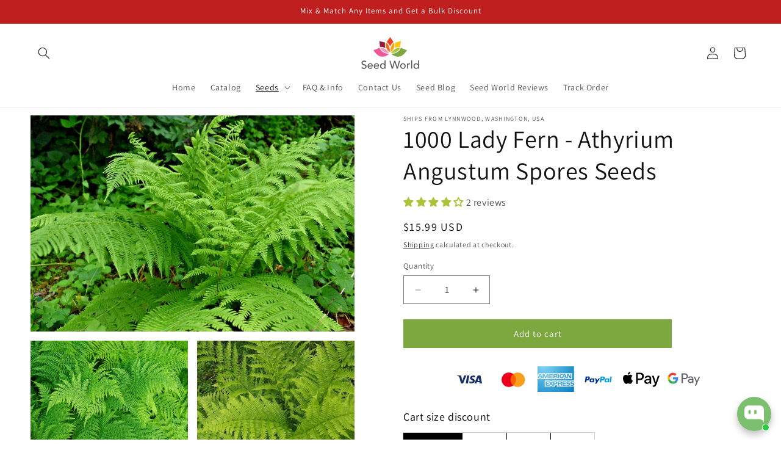

--- FILE ---
content_type: application/javascript; charset=utf-8
request_url: https://searchanise-ef84.kxcdn.com/preload_data.8S1x9U6G2z.js
body_size: 11389
content:
window.Searchanise.preloadedSuggestions=['rose seeds','bamboo seeds','ground cover','perennial seeds','creeping thyme','flower seeds','zoysia grass seed','tree seeds','grass seeds','ground cover seeds','black flowers','sunflower seeds','hibiscus seeds','fruit tree seeds','hydrangea seeds','vegetable seeds','clumping bamboo','perennial flower','bonsai tree seeds','perennial flower seeds','fruit seeds','succulent seeds','strawberry seeds','tomato seeds','lavender seeds','ornamental grass','cactus seeds','poppy seeds','shade perennial','grass seed','tropical seeds','japanese maple seeds','lilac seeds','bleeding heart','purple flowers','live plants','heirloom seeds','indoor plant seeds','creeping phlox','white flowers','pepper seeds','blueberry seeds','orchid seeds','sugar cane','fruit tree','cherry blossom','black bamboo','petunia seeds','organic seeds','pine tree seeds','zoysia seed','zinnia seeds','fern seeds','cucumber seeds','weeping willow','potato seeds','apple tree seeds','clematis seed','climbing flower','desert rose seeds','tropical plants','plumeria seeds','hibiscus plants','wild flower seeds','herb seeds','bonsai tree','shade flowers','hollyhock seeds','mushroom spores','palm tree','clumping bamboo seeds','lily seeds','creeping phlox seeds','wisteria seeds','bee balm','banana seeds','raspberry seeds','eucalyptus seeds','black plants','blue flower seeds','wildflower mix','house plant seeds','poppy seed','yellow flowers','venus flytrap','arborvitae seeds','caladium bulbs','drought tolerant','ornamental grass seeds','honeysuckle seeds','annual seeds','clover seeds','creeping thyme seeds','climbing roses','jasmine seeds','elephant ears','bermuda grass seed','seeds zone 9','dahlia seed','bird of paradise','bleeding heart seeds','cherry tree','emerald zoysia grass seed','lemon grass','monstera seeds','dwarf seeds','coneflower seeds','moss seeds','japanese maple','papaver somniferum','exotic seeds','zone 4 seeds','deer resistant','palm trees seeds','blue flower','angel trumpet','peony seeds','zenith zoysia seeds','growing zones','climbing vines','salvia seeds','empire zoysia grass seeds','red creeping thyme seeds','berry seeds','pampas grass','red maple','zone 8 a','oak tree','sweet potato','hosta seeds','flowering seeds','geranium flower seeds','hummingbird flowers','roses seeds','shrub seeds','grape seeds','zone 5 b','all perennial','ground cover flowers','philodendron seeds','fern spores','coleus seeds','lotus seeds','micro clover seeds','echinacea seeds','apple seeds','lemon tree','venus fly trap','corn seeds','bleeding hearts','peach tree seeds','lily of the valley','carnivorous plant','rare seeds','clematis seeds','morning glory','geranium seeds','evergreen tree','coneflower echinacea seeds','succulents plants','jerusalem artichoke','medicinal plants','moso bamboo seeds','green giant','berries seeds','edible flowers','trumpet vine','thyme seeds','papaya seeds','watermelon seeds','ginger root','climbing clematis','rainbow eucalyptus','sun flowers','foxglove seeds','sage seeds','pink flowers','blackberry seeds','dragon fruit','blue spruce','onion seeds','black rose','indoor plants','live plant','water plant','herbs seeds','dandelion seeds','cactus & succulent seeds','butterfly bush','rosemary seeds','orange tree','bonsai seeds','full shade','bermuda grass','red bamboo','carnation seeds','sweet pea','lantana seeds','hot pepper seeds','beans seeds','perennial flowers','bougainvillea plant','elderberry seeds','ever green','gooseberry seeds','drought resistant','morel mushroom','giant bamboo','cold hardy bamboo','citronella seeds','orange tree seeds','datura seeds','perennial groundcover','dwarf fruit trees','indoor house plants','basil seeds','artichoke seeds','blue rose','cannabis seeds','columbine seeds','irish moss','passion flower','star of','dahlia seeds','angel trumpet seeds','lime tree seeds','white clover','azalea seeds','poisonous plant','pear tree seed','marigolds seeds','magnolia trees','fruit trees','red oak','rose bush','white flower','non gmo seeds','pampas grass seeds','mint seeds','sugar maple','elephant ear','emerald zoysia','nasturtium seeds','water lily','mango seeds','papaver somniferum seeds','impatiens seeds','oak seeds','yarrow seeds','morning glory seeds','wolfsbane seeds','rhododendron seeds','fig tree','passion fruit','purple bamboo','lupine seeds','black eyed susan','milk weed','iris seeds','sedum seeds','chamomile seeds','cypress seeds','broccoli seeds','bean seeds','mulberry seeds','palm seeds','crape myrtle','sweet corn','cut flowers','canna lily','house plants','privacy hedge','seed potatoes','desert rose','mimosa seeds','zone 7 a','willow seeds','pansy seeds','hot pepper','bee balm plant seeds','comfrey seeds','radish seeds','dogwood seeds','non gmo','aloe vera seeds','juniper seeds','olive tree','lemon balm','empire zoysia','prairie smoke','san pedro cactus','garlic seeds','oregano seeds','blue lotus','daisy seeds','deer resistant plants','spider plant','calla lily','monkey face orchid flower','banana tree','venus fly trap seeds','tulip bulb','aloe vera','pumpkin seeds','birds of paradise','plumeria frangipani','tropical flowers','mugwort seeds','deadly nightshade','oleander seeds','elephant ears bulb','weed seeds','cilantro seeds','lotus flower','coral bells','douglas fir','cone flowers','magnolia seeds','shade ground cover','river cane bamboo','christmas tree','boxwood seeds','royal empress tree','wild lettuce','mandrake seeds','paw paw seeds','honey suckle','apple tree','heirloom tomatoes','plum seeds','jerusalem artichoke tubers','white oak','amaranth seeds','persimmon seeds','colorado blue spruce','giant sequoia','mushroom seeds','fragrant flowers','carnivorous seeds','hardy hibiscus','green beans','begonia seeds','red flower seeds','japanese cherry tree seeds','medicinal seeds','cherry tomato','hummingbird vine','emerald zoysia grass','atropa belladonna','calendula seeds','dianthus seed','flower tree','fast growing trees','vanilla seeds','cosmos flower seeds','mullein seeds','free seed catalog','flower bulbs','veronica seeds','climbing hydrangea','day lily','rare vegetable seeds','lemon seeds','creeping jenny','redwood tree seeds','asparagus seeds','bearded iris','zone 7 perennial','golden bamboo','wildflower seeds','squash seeds','water plants','bell pepper seeds','fertilizer fertilizer','mimosa tree','pine tree','moss rose','cold hardy','aster seeds','wood sorrel','hemlock seeds','violet seeds','passion fruit seeds','ginseng seeds','lime tree','ice plant','carrot seeds','tobacco seeds','norway spruce','purple rose','pink plant','aspen seeds','snake plant','white rose','flowering vines','sweet peppers','white flower seeds','blue flowers','rice seed','emerald green','climbing rose','paw paw','japanese maple tree','palm tree seeds','evergreen seeds','jacaranda tree','avocado seeds','blue star','snap dragons','wheat seeds','apricot seeds','shade plants','cocoa seeds','hellebore seeds','pomegranate seeds','lettuce seeds','gourd seeds','crepe myrtle','rose of sharon','wisteria tree','desert rose adenium','alyssum seeds','day lilies','belladonna seeds','queen anne\'s lace','micro clover','zone 9 flowers','peace lily','fig tree seeds','black dahlia','emerald green seeds','chrysanthemum seeds','fuchsia seeds','frog fruit','boston ivy','delphinium seeds','thuja tree','pink sunflowers','zone 8 a seeds','water hemlock','heuchera seeds','tea plant','deer resistant seeds','dwarf banana','black flower','buckwheat seeds','milkweed seeds','native plant seeds','red poppy','white sage','star fruit','ginger seeds','stinging nettle','jasmine plant','yellow rose seeds','nut trees','deer food plot','angels trumpet','phlox seeds','red ground cover','chicory seeds','native seeds','crimson clover seeds','moringa seeds','tulip seeds','egg plant','microgreen seeds','ti plant','acacia seeds','planting zones','black berry','coffee seeds','blue creeping thyme','astilbe seeds','vegetable garden seed','zenith zoysia','black walnut tree seeds','rare plants','huckleberry seeds','rock rose','echinacea purpurea','prickly pear','honey locust','lawn seed','butterfly weed','bee balm seeds','zenith zoysia grass seed','easy to grow','zone zoysia','ginkgo biloba','french lavender','native flower seeds','pods for','fescue grass seed','maple tree','true potato seed','melons seeds','centipede grass','ranunculus seeds','my order','spinach seeds','grape vine','lithops seeds','carolina reaper','cotton seed','agave seeds','birch tree','white pine','zone 10 seeds','hydrangea in the sun','rye grass','cypress tree','citrus seeds','star jasmine','house plant','tall grasses','annual rye grass','red creeping thyme','dwarf lemon','ficus seeds','rose of sharon seeds','chilli pepper','lobelia seeds','yucca seeds','clearance seeds','tree seed','round up','blue lotus seeds','daffodil flower','summer squash seeds','ditch lily','zone 4 bamboo','double impatiens','oak tree seeds','white oak seeds','kentucky blue grass seed','fragrant plant','wandering jew','pink rose','holy basil','cedar seed','himalayan blue poppy','flowering trees','holy basil seeds','zucchini seeds','soursop seed','wild flowers','bay leaf','wave petunias','red clover','english lavender','white perennial flowers','trumpet seeds','plum tree','yellow bamboo','fast growing','catnip seeds','black hibiscus','meyer lemon','annual flowers','bougainvillea seeds','shade trees','rose seed','vinca seeds','seeds for edible food','rose bush seeds','red margin','crabapple seeds','golden rod','seed catalogs','lemon thyme','pothos seed','bonsai soil','wild flower','yellow rose','green flowers','spider plant seeds','pitcher plants','tropical tree','cinnamon tree','groundcover seeds','guava seeds','saffron crocus','black roses','privacy shrubs','zone 9 tree\'s','penstemon seeds','babys breath','camellia sinensis','fountain grass','winter plants','orange flower seeds','rock cress','st augustine grass seeds','wormwood seeds','parsley seeds','ashwagandha seeds','outdoor plant seeds','clumping bamboo seeds zone 5','scotch bonnet plants','sweet peas','growing zone 7','eastern redbud','coffee bean seeds','california poppy','cherry blossom tree','blueberry bush','blue lily','black petunia','daikon radish','climbing tomato','lambs ear','zone 6 seeds','butterfly pea seeds','snake plant seed','bitter melon','mojito mint','red clover seed','japanese black pine','white seeds','manuka seeds','english ivy','cinnamon seeds','corsican mint','small tree','blue roses','moso bamboo','climbing roses seeds','weeping cherry','blue sunflower','coral bells seeds','peppermint seeds','string of pearls','sugar cane plant','tiger lily','climbing ivy','naked man orchid','patchouli seeds','full sun','zoysia seeds','poison hemlock','live oak','sun gold','maple tree seeds','50 mix seeds','spider lily','white dogwood','forget me not','money tree seeds','hanging flowers','angel trumpets','american sycamore','night blooming','black locust','pink princess','all season flowers','grass plugs','sakura seeds','jalapeno seeds','black bleeding heart','mexican feather grass','coconut tree','red rose','running bamboo','lime seeds','giant allium','italian cypress','timber bamboo','scotch bonnet seeds','pine seeds','spider plants','fuchsia flower','chives seeds','ponderosa pine','red hot poker','chufa seeds','desert plant','morel spores','supertunia seeds','sweet alyssum','blue bamboo seeds','evening primrose','pollinator perennial','chili pepper seeds','black rose seeds','ground cherry','organic strawberry','alocasia bulbs','lilac tree','zone 2 seeds','bamboo seed','winter rye','barley seeds','late summer bloom','lilly of the','cedar tree','eastern red cedar','habanero seeds','air plants','river cane','balsam fir','chinese elm','strawberry hydrangea','hanging plant','christmas cactus','black eyed susan seeds','burning bush','horse herb','cabbage seeds','blood orange seeds','plants for shade','tomatoes seeds','wild lettuce seeds','red thyme','fir tree','rare flower seeds','butterfly bush plant','zone map','wild ginger','green and gold','bonsai fruit tree','borage seeds','tropical hibiscus','houseplant seeds','viola seed','pond plants','string of','melon seeds','purple sunflower','green onion','ferns seeds','black seeds','lilac bush','vinca periwinkle','zone 5 bamboo','anemone seeds','gerbera daisy','evergreen shrub seeds','virginia creeper','prickly pear cactus','walk on me','rhubarb plants','brugmansia seeds','cantaloupe seeds','silver dichondra','moon flowers','milk thistle','comfrey plant','ground covers','spearmint seeds','dill seeds','sweet potato vine','flower trees','tulip bulbs','money plant','pineapple seeds','cat grass','african daisy','sunflowers seeds','thuja occidentalis','peyote cactus seeds','green flower','licuala cordate','wave petunia seed','spanish lavender','monks hood','dwarf papaya','aster perennial','blue hydrangea','spruce seeds','evergreen boxwood','calathea couture','hazelnut seeds','kiwi seeds','advanced nutrients','purple creeping thyme','perennial mix','lactuca virosa','indoor plant','olive seeds','grain sorghum seed','organic garlic','cherry tree seeds','passion flower vine','ground ivy','peach seeds','aquatic plants','san marzano tomato','large leaf plant','concord grape','hops seeds','lily of the valley seeds','herb plants','dark purple seeds','non gmo fruit seeds','giant hibiscus','avocado tree','willow trees','sugarcane seed','black dahlia seeds','hardiness zones','noble fir','red cedar','seed starter pots','snap dragon','tulip tree','stinging nettle seeds','grow zones 7','blue star creeper','orange bamboo seeds','goji berry','sour sop','is there a yellow','burdock seeds','carolina reaper seeds','tiger nuts','brown top','orchids indoors','buffalo grass','purple coneflower','st johns wort','umbrella bamboo','swamp milkweed','witch hazel','seed soil','dracaena spike seeds','bell peppers','groundcover seed','double hollyhock seeds','dwarf tree','cone flower','acer palmatum','shasta daisy','cardinal flower','switchgrass seeds','loblolly pine','money tree','elfin thyme','african violet','american elm','big indoor plant','ground cover zone 5','organic strawberry seeds','bilberry plants','red hibiscus','heat tolerant','paulownia elongata empress tree','queen of the night','fall perennial','chocolate mint','aquarium seeds','catmint seeds','phyllostachys bamboo','maple seeds','living stone lithops','joe pye weed seeds','cherry seeds','exotic flower seeds','vine seeds','bare root','edelweiss seeds','dead nettle','lions mane','chinese lantern','black walnut','tea tree seeds','sequoia seeds','white pine seeds','all gold japanese forest grass seeds','red raspberry','bearded iris seeds','fox glove','white sunflower seeds','persimmon tree','mulberry tree','celosia seeds','winter flower','primrose seeds','chocolate mimosa tree','lily bulbs','rhubarb seeds','silver maple','pepper plants','cover crop','moonflower seeds','wisteria vine','fast growing shade trees','lemongrass seeds','little bluestem','fruit plant','travelers palm','saffron seeds','climbing clematis vine','citronella grass','crown of','monkey grass','red palm','calibrachoa seeds','gotu kola seeds','zone 4 tree seed','but tree','lisianthus seeds','how to grow by seed','full sun plants','flowers attract pollinators','blue bamboo','pecan tree','peace lily seed','chestnut seeds','blue star creeping','cranberry seeds','purple creeping thyme seeds','grow zone 9','medicinal herbs','seed tray','lab lab seeds','leopard plant','yellow flower seeds','red lotus seeds','partial shade flowers','pink banana seeds','shade flower','cosmos seeds','full sun foliage','irish moss seed','conifer seeds','clumping bamboo zone 6','christmas fern','lucky bamboo','walnut trees','papaver somniferum poppy','poppies seeds','sassafras albidum','purple tip calathea','blue perennial','climbing tomato seeds','hanging baskets flowers','outside plant','douglas fir seeds','christmas tree seeds','purple plant','peas seeds','trinidad scorpion','sweet grass','fall bloom','opium seeds','hawaiian flowers','nerium oleander','grapes seeds','christmas cactus seeds','food plot','bachelor button','romaine lettuce','smoke tree','cattail seeds','mexican sunflower','white eggplant','arugula seeds','sweet pea seeds','or mus','seeds zone 11','empire zoysia grass seeds lawn grass','sea buckthorn','limelight hydrangea','rare succulents','bamboo seeds for zone 5','perennial verbena','geranium seed','pensacola bahia','gladiolus bulbs','black bamboo seeds','hot peppers','roma tomato','kumquat seeds','colorado blue spruce seeds','mini clover','kiwi fruit','currant seeds','areca palm','red onion','mosquito repelling','hibiscus flower','lady fern','hawthorn seeds','mini fruit seeds','scotch pine','st seed','daffodil seeds','giant pumpkin','chinese wisteria tree','shrimp plant','pistachio seeds','elderberry plant','mandarin orange','mini rose','anthurium seeds','privacy hedges','red flowers','zeon zoysia','giant river cane','cape gooseberry','zones locations','ghost pepper seeds','rose plants','privacy plants','brussels sprouts','black henbane','landscape plants','silver carpet','orange bird of paradise seeds','mosquito repelling plant','limelight hydrangea seeds','bat flower','yoshino cherry','white creeping time','beet seeds','phyllostachys aureosulcata','oyster mushroom spawn','kangaroo paw','plantain seeds','st augustine','san pedro','lab lab','jack fruit','sweet william','black truffle','sun choke','centipede grass seeds','black sunflower seeds','saguaro cactus','tropical flower seeds','climbing flowers','bay laurel','wet land plant','black raspberry','flower mix','culantro seeds','cauliflower seeds','thymus serpyllum','willow tree','blue grass','california native','cottonwood seeds','red rose seed','gunnera manicata','peach tree','asian eggplant','dichondra seeds','pink roses','unique flowers','come flower','paulownia seeds','blazing star','cotton seeds','zone 9b','small flowers','hosta mix','stonecrop seeds','sago palm','bay leaf seeds','blue seeds','black lily','sweet blackberry seeds','asparagus roots','hens and chicks','english ivy seeds','peperomia seeds','ghost pepper','adenium obesum','rice seeds','bissetii bamboo','wormwood absinthe','annual flower seed mix','climbing tomatoes','japanese cherry blossom','oak trees','bahia seed','chanterelle mushroom','bell pepper','peanut seeds','sunchoke jerusalem artichoke','mexican petunia','coconut seed','hardy bamboo','anise hyssop','self heal','bush flower','bluebonnet seeds','bears breeches','rape seed','her seeds','fargesia bamboo','ash tree','flowers that grow in shade','pomegranate tree','baby’s breath','bottle brush','plumeria plants','organic vegetable','nut seeds','carpet seeds','ornamental seeds','snow in summer','palm fertilizer','sorrel seeds','monkshood seeds','pink muhlygrass','palo verde seeds','grow bags','blue sunflower seeds','hosta plants','zone 3 perennials','red currant','late summer','periwinkle flower seeds','peppers seeds','black sunflower','zinnia flower','monkey face orchid','peppercorn seeds','teddy bear sunflower','purple fountain grass','salvia blue','dawn redwood','sugar maple seeds','feather grass','broom corn','edible fruit tree','rocky mountain','black nightshade','bamboo plants','time hybrid seeds','pink flowers seeds','kangaroo paws','pearlwort seeds','palm trees','mexican cilantro','cat catnip seeds','white poppy','avocado germination','purple jalapenos','weeping cherry tree','organic berries','tall phlox','pineapple fruit','zone seed','hydrangea tree','tropical seeds fruit','hummingbird mint','tobacco plants','balloon flower','seeds flower','date palm','red pine','american ginseng','lady slipper','perennial ground cover','onion seed','hyssop seeds','mandrake root','indoor houseplant','winter peas','cat mint','collard greens','privet ligustrum','black pepper','zoysia grass plugs','poison ivy','perennial low flowers','long beans','what zone is','white dutch clover seed','black cherry seeds','winter wheat','japanese grass','flower shrub seeds','sakura bonsai','indian grass','sunchoke seeds','wild flower mix','belladonna plant','trumpet vine seeds','stratify seeds','wild rose','sweet potato seeds','russian sage','request catalog','green plant','fir seeds','cowpea seeds','creeping rose','grass see','clary sage','vine flowers','bells of ireland','osage orange','black iris','trident maple','aconite seeds','four o\'clock','flower pots','variegated monstera','fennel seeds','beauty berry','honeysuckle vine','indigo seeds','chocolate trees','tall full shade flowers','mixed colors seeds','attract pollinators','ground nut','orange flowers','purslane seeds','camellia seeds','black and red','zone 5 perennials','zoysia grass','seeds sassafras','burdock roots','marshmallow seeds','lions ear','monstera adansonii','ground cover zone 7','sweet pepper','cat flower','painted daisy','royal poinciana','white birch','red maple seeds','true potato seeds','fly trap','all seeds','caladium seeds','neem tree','potassium permanganate','climbing strawberries','purple heart','hawaiian plants','tree of life','wine grape','black pine','blue juniper','flowers for shade','dark purple','california lilac','holly hock','noble fir seeds','tomato seed','moon flower','alfalfa seed','living stones','maca seeds','purple pampas grass','muhlygrass seeds','ornamental cabbage','aloe seeds','sweet basil','hardiness zone 8','day jasmine','shade ground cover seeds','ahi flower seeds','soil amend','sea holly','zoysia grass seeds','morel mushroom 5 gallons','lemon balm seed','beefsteak tomato seeds','crape myrtle seeds','clover seed','toothache plant','blue berries','red dragon clumping bamboo','red poppy seeds','vervain seeds','bristlecone pine','marigold chrysanthemum','orange flower','prunella vulgaris','hibiscus tree','foam flower','cyclamen seeds','boysenberry seeds','white spruce','blue cactus','luffa seed','chinese plant','lawn grass','manuka tea tree red','non invasive bamboo','flowering shrubs','black currant seeds','vine seed','variegated oxalis','veronica speedwell','polka dot plant','pink sunflower','fargesia bamboo seeds','strawberry plants','zz plant','highbush blueberry','green rose','mango fruit tree','viola seeds','torch lily','japanese bamboo','ponytail palm','thin man','bushes seeds','peaches and cream','ground cover shade','blanket flower','microgreens seeds','thistle seeds','red bamboo seeds','prayer plant','climbing vine flowers','giant moso bamboo','persian cucumber','gomphrena seeds','zone 5 seeds','sugar beet','low light','timor black bamboo','water lotus','pea seeds','tall flower','white lilac','garden fungicide','evergreen clematis','giant rhubarb','wild strawberry','fall planting','fast growing flowers','hedge plants','american plum','japanese forest grass','easy grow','mammoth sunflower','perennial ground cover seeds','pitcher plant','hedge bamboo','meyer seeds','grass seed warm','creeping seed','florida zone 10','pitcher carnivorous','kentucky bluegrass','rose moss','white pampas grass','flower hedge','royal palm','dwarf bonsai','peruvian lily','black flower seeds','fruit plants','hardy hibiscus seeds','monkey face','calathea dottie','spiral cactus','all indoor plants','lemon tree seeds','curry seeds','agastache seed','tick seed','sunflower seed','buffalo berry','oregon grape','black and white','mango seed','easy from seeds','banana musa','dwarf sunflower seeds','black walnut seeds','garlic bulbs','bambusa bamboo','fushia flower seeds','red bud','bugleweed seeds','azalea bush','nigella seeds','love in a mist','hardy flowering seeds','philodendron monstera','climbing rose seeds','mix cactus seeds','blue grama grass','summer flowers seeds','snowball viburnum','desert willow','bok choy','vines seeds','rare succulent seeds','african violet seeds','tomatillo seeds','blue tree','snapdragon seeds','seeds turnips','seeds for shade','red dragon bamboo','sweet potatoes','black tomatoes','dusty miller','witch hazel seeds','good king','balsam fir seeds','hardiness zone map','evening primrose seeds','lily of the','phyla nodiflora','rhododendron bush','foliage plants','most era','variety pack','white rose seeds','wild violet','white bleeding hearts','jicama seeds','viola odorata','potting soil','blue bleeding hearts','survival garden','new england aster','giant timber bamboo','blue jacaranda','zone 5b','large leaves','ditch lillies','low shade flowers','pincushion scabiosa seed','oak bear','sakura cherry blossom','flower bush','rose bushes','creeping perennial','yellow groove bamboo','tall grass','angel trumpet tree','shrubs grow','cutting flowers','live aquarium plants','shade grass','pear tree','oats seeds','meyer lemon seeds','raspberry fruit seeds','white roses','american beautyberry','mother of thyme','red roses','larch seeds','peat moss','monarda didyma','wild rice','chicken of the','ornamental kale','red delicious','stevia seeds','palisades mix','white mammoth organic sunchoke','seed starter','citronella plant seeds','ivy seeds','blooming jasmine','top choice 50','white oleander','jack in the pulpit','red spruce','tulips bulbs','hot pepper live plant','shade perennials','perennial wildflower','brain cactus','seed world','alfalfa seeds','scabiosa seeds','root vegetable','acanthus seeds','marigold seeds','sea grass','rue seeds','lovage seeds','banana tree seeds','hardy succulents','mini corn seed','lemon grass seeds','white hydrangeas seeds','thai pepper','rubber plant','black elephant','indian seeds','black locust tree','japanese red maple seeds','oxalis triangularis','pole beans','tropical flower','red wood','jalapeno pepper','hibiscus seed','root shield','cherry blossom seeds','red tiger banana','black seed','dichondra repens','fertilizer for lawns','black berry seeds','horsetail plant','free shipping','ajuga seed','red japanese maple','black berries','climbing vine seeds','buffalo seed','mustard green','naked lady','golden yellow','sweet pepper seeds','large d flowers','purple broccoli','red dragon','green pepper','sea breeze','double begonia','rose tree','dragons blood','chinese evergreen','advance nutrients','fragrant roses','speed zone','snow drop','perennial hardiness','crape myrtle trees','licorice seeds','mustard seeds','bambusa lako','chocolate vine','sugar apple','blue flax','neem seeds','ground cover perennial','blue lilac','tropical hibiscus seeds','weeping willow trees','florida seed','mint seed','yukon gold true potato seeds','white flowers zone 6','succulent seed','almond seeds','drought tolerant trees','blue pea','parlor palm','black cherry','ground ground cover seeds','low growing seed mix','apple seed','elephant grass','linden tree seeds','cephalanthus occidentalis','pasture seeds','gazania seeds','creeping seeds','serviceberry tree seeds','lobster claw','phyla nodiflora seeds','date seedlings','fescue grass','white cedar','black mondo grass','deadly nightshade plants','ficus macrophylla','the fastest growing bamboo','pest control','year round plants and flowers','habanero plants','purple plants','giant japanese timber bamboo','birds paradise','black and bloom','evergreen partial sun','german chamomile','new guinea seeds','japanese pine','rose mix','monstera also','evergreen shrub','alstroemeria seeds','wooly lambs ear','yellow squash','perennial ground covers','mimosa pudica','maple trees','concord grapes','switch grass','plum tree seeds','bamboo clumping','vegetables seeds','royal empress','dark flowers','rose of jericho','gotu kola','wandering jew seeds','serrano pepper','new mexico','climbing plant seeds','fan palm','watercress seeds','swiss chard','larkspur seeds','dutch white clover','giant sunflower seeds','red banana tree','helleborus black','elder tree','paulownia tomentosa','viburnum seeds','dragon fruit seeds','zone 10a','shade seeds','climbing hydrangea seed','black peony','bearberry seeds','celery seed','thymus praecox','moss rose seeds','green chili','green bamboo','crookneck squash','gerbera daisy flower','malabar spinach','trailing supertunia','tee tree','magnolias seeds','rainbow seeds','ice cream','prunus serrulata','flowering tree','green tea','south africa','millet seed','cactus soil','deer resistant pollinators','astragalus plant','elfin creeping thyme','devils ivy','dark blue','erosion control','ash seeds','snake plant seeds','tansy seeds','zone 5 trees','thuja trees','mandrake plant','canna lily seeds','grass seeds gold forest','plant seeds','gardenia seeds','japanese blood grass','purple eggplant','forsythia seeds','weed and feed','white sunflowers','madagascar palm','growing zone 6','chaste berry','live plant peppers','cold hardy bamboo seeds','english ive','beer hops seeds','exotic plants','color plants','fast growing indoor fruit trees','empress tree','flowering dogwood','full shade flowers','green giant tree seeds','but trees','zoysia plugs','fescue seed','mock orange','anthurium flower seeds','rock garden','tall fescue','flowers zone 8','red potatoes','lipstick palm','mother of','shipped order','seeds for zone 7','strawflower seeds','creeping charlie','blood root seeds','ghost plant','flowers tall','wildlife seeds','toad lily','anise hyssop seeds','redbud tree','pink flower','mushrooms seeds','baby seeds','juniper bonsai','manuka tea tree seeds','umbrella plant seeds','fava bean','air plant seeds','petunias seeds','fox farm','edible seeds','ficus tree','red columbine seeds','kalanchoe seeds','sweet corn seeds','running bamboo seeds','hatch new mexico seeds','double coneflower seed','vidalia onions','pesto basil','candy tuft','virginia bluebells','orange seed','succulent plants','watermelon radish','dragon rose','50 seed mix','olive tree seeds','red spider lily','truffle spores','areca plant seeds','hot cherry peppers','giant hibiscus seeds','blue fescue','white clover seed','ground ivy seeds','okra seed','zone 7 seeds','atter bamboo','blue lotus in soil','blue creeping','purple dahlia seeds','orange rose','bottle tree','oakleaf hydrangea seeds','strawberry tree','sugar cane seed','white leaf','golden pothos','redbud seeds','woolly seeds','huckleberry plant','sycamore seeds','y tomatoes','coco tree','shade tree seeds','devils backbone','zone 7 b','zone 9a','variegated seeds','tangerine seeds','bamboo zone 6','giant sunflower','apple tree seed','pink pampas grass seeds','red haven','phyllostachys nigra','climbing strawberry','sapphire tower','hanging basket flowers','blue yucca','blue phlox','water chestnuts','sorgham seeds','grow containers','ornamental grass seed','white clematis','native sunflower','blue elderberry','trailing plants','morning glories','cross vine','live oak seeds','climbing vine','clumping bamboo zone 8','red ginger','pink cherry blossoms','fall winter','north american native species','spike speedwell','naked men','hybrid popular','chinese lantern seeds','tree garden','red dragon clumping bamboo seeds','pink lily','turmeric seeds','blue poppy','russian sage seeds','tall red fescue','seed fruit','tall plants','shade perennial zone 9','spring tree seeds','spanish flag','ground cover florida','musa banana seeds','blue arrow','weed seed','millet grass','sour wood','red bird of paradise','japanese timber bamboo','moonflower plants are','come flowers','midnight blue','forget me not seeds white','spring bulbs','all season ground cover','partial shade','tea rose','monkshood plant','white hosta','succulent cuttings','sandy soil and shade','tree of heaven','palms seeds','aconitum napellus','amaryllis bulb easy','starter fertilizer','rare flower','wood see','tower of jewels','woodland sun flowers','japanese seeds','groundcover zone 4','dwarf trees','0.3% potassium permanganate','lotus flower seeds','fig cutting','american hornbeam','prairie seeds','yam seeds','large flowers','yellow birch','red sunflower','dried flowers','calathea couture flower seeds','dichondra silver','mondo grass','miracle bush','rose hips','shade tolerant','primrose primula vulgaris','black magic elephant ear','dwarf creeping thyme','western white pine','green rose seeds','black pepper seeds','organic carrot seeds','cherry tomatoes seeds','beit alpha','dark red','succulent plant','fall blooming','pasque flower','giant leopard plant','creep thyme','ladino clover','cedar tree seeds','butterfly pea','yellow wood sorrel','lavandula angustifolia','cover crop seeds','string of pearls seeds','hydrangea arborescens','black peppercorn vine','pride of','rhodiola rosea','echium seeds','purple clematis','alder seeds','white yarrow','black elephant ear','best grass seed','blue butterfly','acorn seed','deer resistant flowers','foeniculum vulgare azoricum','common blue violet','orange bush','blue clematis','switchgrass native','obedient plant','shasta daisy seeds','purple roses','pink thyme','mexican heather','resurrection plant','hot lips','mother of millions','sundew plant','winter seeds','bissetii bamboo seeds','fargesia seeds','coffee plant seeds','anthurium flower','spinach seeds gmo','purple tomato','order no','rare flowers','arrow bamboo','black velvet','rare cactus','black plant','zone chart','autumn fern','soapwort seeds','white flower tree','pink grass','tarragon seeds','american arborvitae seeds','cockscomb seeds','yew seeds','grow zone 5','nightshade seeds','sun shade mix grass seed','turkey seeds','potted plants','heuchera coral bells','fruit tree seeds indoors','hummingbird trumpet','zone b trees','indoor seeds','tangerine mandarin','calla lily seeds','thorn-less berry','philodendron seed','hibiscus tropical','blue ground cover','tree seedlings','pine trees','bush seed','white willow','muhly grass','swamp sunflowers','dinosaur plant','joe pyeweed','white pampas','banana peppers','tree yellow','pink dogwood tree','black elderberry','evergreen zone 7','tree pots','bush beans','elm tree','food plot mix','low ground cover seeds','wheat grass seeds','purple rose seeds','siberian iris','eastern white pine','black hollyhock','fern seed','wax flower','giant bird of paradise','yellow bamboo seeds','low ground cover','paw paw tree','seeds for hanging','tropical for hot zone','pampas seeds','american pillar arborvitae seeds','henbane seeds','longan seeds','frog fruit seeds','argentine bahia grass','bamboo to grow in zone 4','blueberry plant','perennial zone 5','perennial pink flowers','all year','shade fruit tree','bee bee tree seeds','bermuda triangle','adenium seeds','is perennial ground cover','purple globe amaranth seeds','mum\'s seeds','creeping thymes','easter cactus','straw flowers','bilberry seeds','fuchsia purple','chokeberry seeds','gum seed','guava tree','seeds for zone 4','sitka spruce','apple trees','red plants','hydrangea macrophylla','strange flowers','northeast perennial','moringa oleifera','black vegetable','jerusalem artichokes','pansy flower','golden seeds','10 red angel trumpet seeds','peace lilies seeds','rock cress seeds','chestnut rooted','outside potted plants','water hyacinth','zone 8 trees','hedge seeds','love grass','purple bee balm seeds','bonsai lotus','coriander seeds','queen of','ageratum seeds','bright orange','that does well in pots','tomato varieties','cinnamon tree seeds','garlic chives','black grass','hot poker','starter plants','banana plant','lilac fragrant','fig tree cuttings','green brain','panicum virgatum','italian dandelion','rainbow tree','red bougainvillea','red sedum','wax begonia','pacific madrone','ginkgo tree seeds','kiwi bonsai','pacific northwest native','black flowers for zone 6','summer trumpet vine','late-flowering daffodils','green hedge bamboo','white cape','pepper x seeds','white coneflower','sea moss','purple perennial','scotch bonnet','laurel seeds','climbing vegetables','perennial seeds that can be sown','house plants seeds','rose trees','common jasmine','cypress vine','deep purple','trees for garden','cherry tomatoes','clover lawn','mix indoor plants','holly seeds','wild strawberry seeds','english daisy','graceful seeds','saffron crocus seeds','key lime seeds','rosa canina','palo verde','zone 5 vining','good for shade','smoke bush','loquat tree','sugarcane plants','big plants','bay leaves','blanket flower seeds','summer sweet','nicotiana seed','locust tree','eucalyptus tree seeds','mandarin tangerine','corn plant','turnip greens','purple dead-nettle','winter squash','flower vines','wheat grass','on the creeping thyme ground','japanese maple tree seeds','flowers for pots','agastache seeds','chrysanthemum flower','evergreen flowers','phyllostachys edulis','gerbera daisy seeds'];

--- FILE ---
content_type: text/javascript;charset=UTF-8
request_url: https://searchserverapi1.com/recommendations?api_key=8S1x9U6G2z&recommendation_widget_key=2Y6Z8G8K3V2I0Q2&request_page=product&product_ids=6746766278750&recommendation_collection=&restrictBy%5Bshopify_market_catalogs%5D=1067909214&output=jsonp&callback=jQuery3710466446433711009_1769164492730&_=1769164492731
body_size: -29
content:
jQuery3710466446433711009_1769164492730({"error":"NO_RECOMMENDATION"});